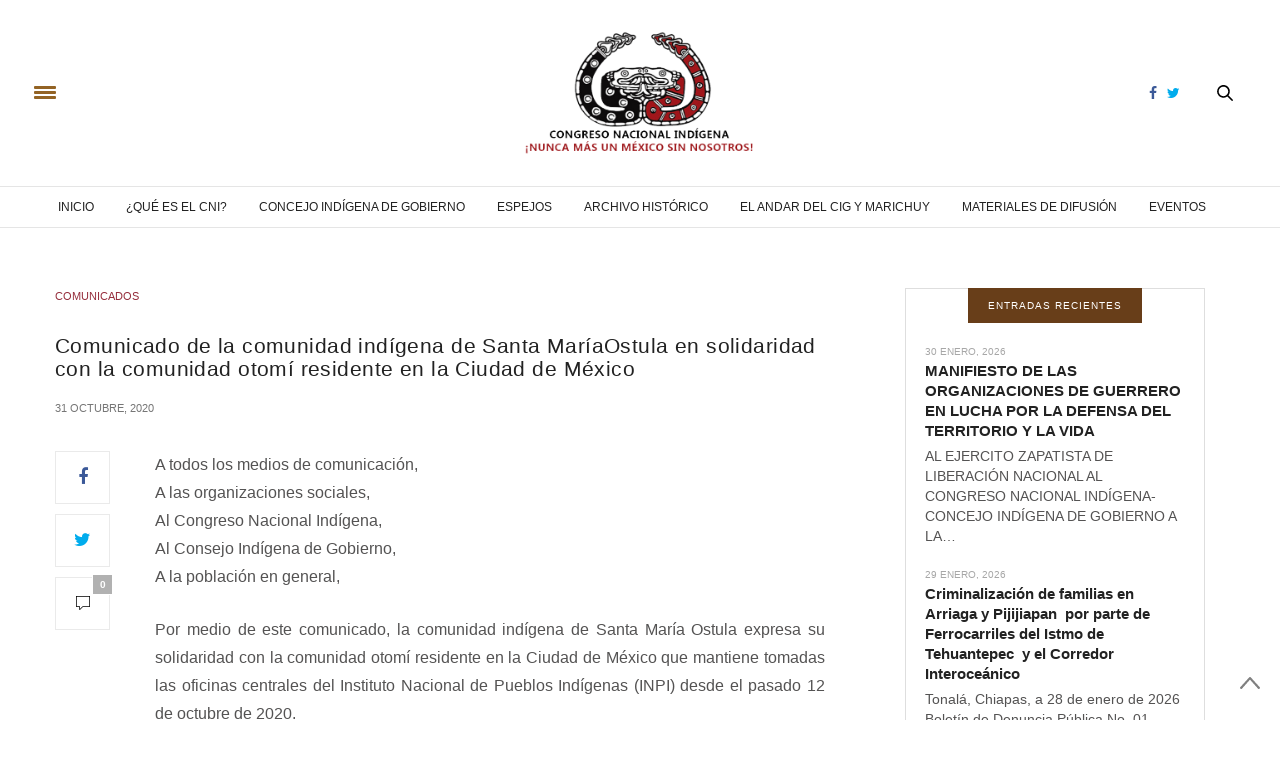

--- FILE ---
content_type: text/html; charset=UTF-8
request_url: https://www.congresonacionalindigena.org/2020/10/31/comunicado-de-la-comunidad-indigena-de-santa-mariaostula-en-solidaridad-con-la-comunidad-otomi-residente-en-la-ciudad-de-mexico/
body_size: 16800
content:
<!doctype html>
<html lang="es">
<head>
	<meta charset="UTF-8">
	<meta name="viewport" content="width=device-width, initial-scale=1, maximum-scale=1, user-scalable=1">
	<link rel="profile" href="http://gmpg.org/xfn/11">
	<link rel="pingback" href="https://www.congresonacionalindigena.org/xmlrpc.php">
	<link rel="icon" href="https://www.congresonacionalindigena.org/wp-content/uploads/2017/01/cropped-fav_icon-32x32.png" sizes="32x32" />
<link rel="icon" href="https://www.congresonacionalindigena.org/wp-content/uploads/2017/01/cropped-fav_icon-192x192.png" sizes="192x192" />
<link rel="apple-touch-icon" href="https://www.congresonacionalindigena.org/wp-content/uploads/2017/01/cropped-fav_icon-180x180.png" />
<meta name="msapplication-TileImage" content="https://www.congresonacionalindigena.org/wp-content/uploads/2017/01/cropped-fav_icon-270x270.png" />
				<meta property="og:title" content="Comunicado de la comunidad indígena de Santa MaríaOstula en solidaridad con la comunidad otomí residente en la Ciudad de México" />
			<meta property="og:description" content="<p>A todos los medios de comunicación, A las organizaciones sociales, Al Congreso Nacional Indígena, Al Consejo Indígena de Gobierno, A la población en general, Por medio de este comunicado, la comunidad indígena de Santa María Ostula expresa su solidaridad con la comunidad otomí residente en la Ciudad de México que mantiene tomadas las oficinas centrales&hellip;</p>
" />
						<meta property="og:image" content="https://www.congresonacionalindigena.org/wp-content/uploads/2020/10/IMG-20201030-WA0004-200x200.jpg" />
						<meta property="og:url" content="https://www.congresonacionalindigena.org/2020/10/31/comunicado-de-la-comunidad-indigena-de-santa-mariaostula-en-solidaridad-con-la-comunidad-otomi-residente-en-la-ciudad-de-mexico/" />
				<meta http-equiv="x-dns-prefetch-control" content="on">
	<link rel="dns-prefetch" href="//fonts.googleapis.com" />
	<link rel="dns-prefetch" href="//fonts.gstatic.com" />
	<link rel="dns-prefetch" href="//0.gravatar.com/" />
	<link rel="dns-prefetch" href="//2.gravatar.com/" />
	<link rel="dns-prefetch" href="//1.gravatar.com/" /><meta name='robots' content='index, follow, max-image-preview:large, max-snippet:-1, max-video-preview:-1' />
	<style>img:is([sizes="auto" i], [sizes^="auto," i]) { contain-intrinsic-size: 3000px 1500px }</style>
	<!-- Speed of this site is optimised by WP Performance Score Booster plugin v2.2.1 - https://dipakgajjar.com/wp-performance-score-booster/ -->

	<!-- This site is optimized with the Yoast SEO plugin v26.4 - https://yoast.com/wordpress/plugins/seo/ -->
	<title>Comunicado de la comunidad indígena de Santa MaríaOstula en solidaridad con la comunidad otomí residente en la Ciudad de México - Congreso Nacional Indígena</title>
	<link rel="canonical" href="http://www.congresonacionalindigena.org/2020/10/31/comunicado-de-la-comunidad-indigena-de-santa-mariaostula-en-solidaridad-con-la-comunidad-otomi-residente-en-la-ciudad-de-mexico/" />
	<meta property="og:locale" content="es_ES" />
	<meta property="og:type" content="article" />
	<meta property="og:title" content="Comunicado de la comunidad indígena de Santa MaríaOstula en solidaridad con la comunidad otomí residente en la Ciudad de México - Congreso Nacional Indígena" />
	<meta property="og:description" content="A todos los medios de comunicación, A las organizaciones sociales, Al Congreso Nacional Indígena, Al Consejo Indígena de Gobierno, A la población en general, Por medio de este comunicado, la comunidad indígena de Santa María Ostula expresa su solidaridad con la comunidad otomí residente en la Ciudad de México que mantiene tomadas las oficinas centrales&hellip;" />
	<meta property="og:url" content="http://www.congresonacionalindigena.org/2020/10/31/comunicado-de-la-comunidad-indigena-de-santa-mariaostula-en-solidaridad-con-la-comunidad-otomi-residente-en-la-ciudad-de-mexico/" />
	<meta property="og:site_name" content="Congreso Nacional Indígena" />
	<meta property="article:publisher" content="https://www.facebook.com/Congresonacionalindigenamexico" />
	<meta property="article:published_time" content="2020-11-01T01:51:23+00:00" />
	<meta property="og:image" content="http://www.congresonacionalindigena.org/wp-content/uploads/2020/10/IMG-20201030-WA0004.jpg" />
	<meta property="og:image:width" content="864" />
	<meta property="og:image:height" content="1152" />
	<meta property="og:image:type" content="image/jpeg" />
	<meta name="author" content="Admin" />
	<meta name="twitter:card" content="summary_large_image" />
	<meta name="twitter:creator" content="@CNI_Mexico" />
	<meta name="twitter:site" content="@CNI_Mexico" />
	<meta name="twitter:label1" content="Escrito por" />
	<meta name="twitter:data1" content="Admin" />
	<meta name="twitter:label2" content="Tiempo de lectura" />
	<meta name="twitter:data2" content="1 minuto" />
	<script type="application/ld+json" class="yoast-schema-graph">{"@context":"https://schema.org","@graph":[{"@type":"WebPage","@id":"http://www.congresonacionalindigena.org/2020/10/31/comunicado-de-la-comunidad-indigena-de-santa-mariaostula-en-solidaridad-con-la-comunidad-otomi-residente-en-la-ciudad-de-mexico/","url":"http://www.congresonacionalindigena.org/2020/10/31/comunicado-de-la-comunidad-indigena-de-santa-mariaostula-en-solidaridad-con-la-comunidad-otomi-residente-en-la-ciudad-de-mexico/","name":"Comunicado de la comunidad indígena de Santa MaríaOstula en solidaridad con la comunidad otomí residente en la Ciudad de México - Congreso Nacional Indígena","isPartOf":{"@id":"https://www.congresonacionalindigena.org/#website"},"primaryImageOfPage":{"@id":"http://www.congresonacionalindigena.org/2020/10/31/comunicado-de-la-comunidad-indigena-de-santa-mariaostula-en-solidaridad-con-la-comunidad-otomi-residente-en-la-ciudad-de-mexico/#primaryimage"},"image":{"@id":"http://www.congresonacionalindigena.org/2020/10/31/comunicado-de-la-comunidad-indigena-de-santa-mariaostula-en-solidaridad-con-la-comunidad-otomi-residente-en-la-ciudad-de-mexico/#primaryimage"},"thumbnailUrl":"https://www.congresonacionalindigena.org/wp-content/uploads/2020/10/IMG-20201030-WA0004.jpg","datePublished":"2020-11-01T01:51:23+00:00","author":{"@id":"https://www.congresonacionalindigena.org/#/schema/person/f61a53796d0f2a56e74307c0ffddb910"},"breadcrumb":{"@id":"http://www.congresonacionalindigena.org/2020/10/31/comunicado-de-la-comunidad-indigena-de-santa-mariaostula-en-solidaridad-con-la-comunidad-otomi-residente-en-la-ciudad-de-mexico/#breadcrumb"},"inLanguage":"es","potentialAction":[{"@type":"ReadAction","target":["http://www.congresonacionalindigena.org/2020/10/31/comunicado-de-la-comunidad-indigena-de-santa-mariaostula-en-solidaridad-con-la-comunidad-otomi-residente-en-la-ciudad-de-mexico/"]}]},{"@type":"ImageObject","inLanguage":"es","@id":"http://www.congresonacionalindigena.org/2020/10/31/comunicado-de-la-comunidad-indigena-de-santa-mariaostula-en-solidaridad-con-la-comunidad-otomi-residente-en-la-ciudad-de-mexico/#primaryimage","url":"https://www.congresonacionalindigena.org/wp-content/uploads/2020/10/IMG-20201030-WA0004.jpg","contentUrl":"https://www.congresonacionalindigena.org/wp-content/uploads/2020/10/IMG-20201030-WA0004.jpg","width":864,"height":1152},{"@type":"BreadcrumbList","@id":"http://www.congresonacionalindigena.org/2020/10/31/comunicado-de-la-comunidad-indigena-de-santa-mariaostula-en-solidaridad-con-la-comunidad-otomi-residente-en-la-ciudad-de-mexico/#breadcrumb","itemListElement":[{"@type":"ListItem","position":1,"name":"Portada","item":"https://www.congresonacionalindigena.org/"},{"@type":"ListItem","position":2,"name":"Blog","item":"https://www.congresonacionalindigena.org/blog/"},{"@type":"ListItem","position":3,"name":"Comunicado de la comunidad indígena de Santa MaríaOstula en solidaridad con la comunidad otomí residente en la Ciudad de México"}]},{"@type":"WebSite","@id":"https://www.congresonacionalindigena.org/#website","url":"https://www.congresonacionalindigena.org/","name":"Congreso Nacional Indígena","description":"Sitio oficial del Congreso Nacional Indígena","potentialAction":[{"@type":"SearchAction","target":{"@type":"EntryPoint","urlTemplate":"https://www.congresonacionalindigena.org/?s={search_term_string}"},"query-input":{"@type":"PropertyValueSpecification","valueRequired":true,"valueName":"search_term_string"}}],"inLanguage":"es"},{"@type":"Person","@id":"https://www.congresonacionalindigena.org/#/schema/person/f61a53796d0f2a56e74307c0ffddb910","name":"Admin","image":{"@type":"ImageObject","inLanguage":"es","@id":"https://www.congresonacionalindigena.org/#/schema/person/image/","url":"https://secure.gravatar.com/avatar/7e2b6f36c6772b83dda04c747fc4389a4da189fcf1af540473523227a983e95d?s=96&d=mm&r=g","contentUrl":"https://secure.gravatar.com/avatar/7e2b6f36c6772b83dda04c747fc4389a4da189fcf1af540473523227a983e95d?s=96&d=mm&r=g","caption":"Admin"},"url":"https://www.congresonacionalindigena.org/author/admin/"}]}</script>
	<!-- / Yoast SEO plugin. -->


<link rel='dns-prefetch' href='//stats.wp.com' />
<link rel='dns-prefetch' href='//maxcdn.bootstrapcdn.com' />
<link rel='dns-prefetch' href='//v0.wordpress.com' />
<link rel="alternate" type="application/rss+xml" title="Congreso Nacional Indígena &raquo; Feed" href="https://www.congresonacionalindigena.org/feed/" />
<script type="text/javascript">
/* <![CDATA[ */
window._wpemojiSettings = {"baseUrl":"https:\/\/s.w.org\/images\/core\/emoji\/16.0.1\/72x72\/","ext":".png","svgUrl":"https:\/\/s.w.org\/images\/core\/emoji\/16.0.1\/svg\/","svgExt":".svg","source":{"concatemoji":"https:\/\/www.congresonacionalindigena.org\/wp-includes\/js\/wp-emoji-release.min.js"}};
/*! This file is auto-generated */
!function(s,n){var o,i,e;function c(e){try{var t={supportTests:e,timestamp:(new Date).valueOf()};sessionStorage.setItem(o,JSON.stringify(t))}catch(e){}}function p(e,t,n){e.clearRect(0,0,e.canvas.width,e.canvas.height),e.fillText(t,0,0);var t=new Uint32Array(e.getImageData(0,0,e.canvas.width,e.canvas.height).data),a=(e.clearRect(0,0,e.canvas.width,e.canvas.height),e.fillText(n,0,0),new Uint32Array(e.getImageData(0,0,e.canvas.width,e.canvas.height).data));return t.every(function(e,t){return e===a[t]})}function u(e,t){e.clearRect(0,0,e.canvas.width,e.canvas.height),e.fillText(t,0,0);for(var n=e.getImageData(16,16,1,1),a=0;a<n.data.length;a++)if(0!==n.data[a])return!1;return!0}function f(e,t,n,a){switch(t){case"flag":return n(e,"\ud83c\udff3\ufe0f\u200d\u26a7\ufe0f","\ud83c\udff3\ufe0f\u200b\u26a7\ufe0f")?!1:!n(e,"\ud83c\udde8\ud83c\uddf6","\ud83c\udde8\u200b\ud83c\uddf6")&&!n(e,"\ud83c\udff4\udb40\udc67\udb40\udc62\udb40\udc65\udb40\udc6e\udb40\udc67\udb40\udc7f","\ud83c\udff4\u200b\udb40\udc67\u200b\udb40\udc62\u200b\udb40\udc65\u200b\udb40\udc6e\u200b\udb40\udc67\u200b\udb40\udc7f");case"emoji":return!a(e,"\ud83e\udedf")}return!1}function g(e,t,n,a){var r="undefined"!=typeof WorkerGlobalScope&&self instanceof WorkerGlobalScope?new OffscreenCanvas(300,150):s.createElement("canvas"),o=r.getContext("2d",{willReadFrequently:!0}),i=(o.textBaseline="top",o.font="600 32px Arial",{});return e.forEach(function(e){i[e]=t(o,e,n,a)}),i}function t(e){var t=s.createElement("script");t.src=e,t.defer=!0,s.head.appendChild(t)}"undefined"!=typeof Promise&&(o="wpEmojiSettingsSupports",i=["flag","emoji"],n.supports={everything:!0,everythingExceptFlag:!0},e=new Promise(function(e){s.addEventListener("DOMContentLoaded",e,{once:!0})}),new Promise(function(t){var n=function(){try{var e=JSON.parse(sessionStorage.getItem(o));if("object"==typeof e&&"number"==typeof e.timestamp&&(new Date).valueOf()<e.timestamp+604800&&"object"==typeof e.supportTests)return e.supportTests}catch(e){}return null}();if(!n){if("undefined"!=typeof Worker&&"undefined"!=typeof OffscreenCanvas&&"undefined"!=typeof URL&&URL.createObjectURL&&"undefined"!=typeof Blob)try{var e="postMessage("+g.toString()+"("+[JSON.stringify(i),f.toString(),p.toString(),u.toString()].join(",")+"));",a=new Blob([e],{type:"text/javascript"}),r=new Worker(URL.createObjectURL(a),{name:"wpTestEmojiSupports"});return void(r.onmessage=function(e){c(n=e.data),r.terminate(),t(n)})}catch(e){}c(n=g(i,f,p,u))}t(n)}).then(function(e){for(var t in e)n.supports[t]=e[t],n.supports.everything=n.supports.everything&&n.supports[t],"flag"!==t&&(n.supports.everythingExceptFlag=n.supports.everythingExceptFlag&&n.supports[t]);n.supports.everythingExceptFlag=n.supports.everythingExceptFlag&&!n.supports.flag,n.DOMReady=!1,n.readyCallback=function(){n.DOMReady=!0}}).then(function(){return e}).then(function(){var e;n.supports.everything||(n.readyCallback(),(e=n.source||{}).concatemoji?t(e.concatemoji):e.wpemoji&&e.twemoji&&(t(e.twemoji),t(e.wpemoji)))}))}((window,document),window._wpemojiSettings);
/* ]]> */
</script>
<style id='wp-emoji-styles-inline-css' type='text/css'>

	img.wp-smiley, img.emoji {
		display: inline !important;
		border: none !important;
		box-shadow: none !important;
		height: 1em !important;
		width: 1em !important;
		margin: 0 0.07em !important;
		vertical-align: -0.1em !important;
		background: none !important;
		padding: 0 !important;
	}
</style>
<link rel='stylesheet' id='wp-block-library-css' href='https://www.congresonacionalindigena.org/wp-includes/css/dist/block-library/style.min.css' type='text/css' media='all' />
<style id='classic-theme-styles-inline-css' type='text/css'>
/*! This file is auto-generated */
.wp-block-button__link{color:#fff;background-color:#32373c;border-radius:9999px;box-shadow:none;text-decoration:none;padding:calc(.667em + 2px) calc(1.333em + 2px);font-size:1.125em}.wp-block-file__button{background:#32373c;color:#fff;text-decoration:none}
</style>
<style id='pdfemb-pdf-embedder-viewer-style-inline-css' type='text/css'>
.wp-block-pdfemb-pdf-embedder-viewer{max-width:none}

</style>
<link rel='stylesheet' id='mediaelement-css' href='https://www.congresonacionalindigena.org/wp-includes/js/mediaelement/mediaelementplayer-legacy.min.css' type='text/css' media='all' />
<link rel='stylesheet' id='wp-mediaelement-css' href='https://www.congresonacionalindigena.org/wp-includes/js/mediaelement/wp-mediaelement.min.css' type='text/css' media='all' />
<style id='jetpack-sharing-buttons-style-inline-css' type='text/css'>
.jetpack-sharing-buttons__services-list{display:flex;flex-direction:row;flex-wrap:wrap;gap:0;list-style-type:none;margin:5px;padding:0}.jetpack-sharing-buttons__services-list.has-small-icon-size{font-size:12px}.jetpack-sharing-buttons__services-list.has-normal-icon-size{font-size:16px}.jetpack-sharing-buttons__services-list.has-large-icon-size{font-size:24px}.jetpack-sharing-buttons__services-list.has-huge-icon-size{font-size:36px}@media print{.jetpack-sharing-buttons__services-list{display:none!important}}.editor-styles-wrapper .wp-block-jetpack-sharing-buttons{gap:0;padding-inline-start:0}ul.jetpack-sharing-buttons__services-list.has-background{padding:1.25em 2.375em}
</style>
<style id='global-styles-inline-css' type='text/css'>
:root{--wp--preset--aspect-ratio--square: 1;--wp--preset--aspect-ratio--4-3: 4/3;--wp--preset--aspect-ratio--3-4: 3/4;--wp--preset--aspect-ratio--3-2: 3/2;--wp--preset--aspect-ratio--2-3: 2/3;--wp--preset--aspect-ratio--16-9: 16/9;--wp--preset--aspect-ratio--9-16: 9/16;--wp--preset--color--black: #000000;--wp--preset--color--cyan-bluish-gray: #abb8c3;--wp--preset--color--white: #ffffff;--wp--preset--color--pale-pink: #f78da7;--wp--preset--color--vivid-red: #cf2e2e;--wp--preset--color--luminous-vivid-orange: #ff6900;--wp--preset--color--luminous-vivid-amber: #fcb900;--wp--preset--color--light-green-cyan: #7bdcb5;--wp--preset--color--vivid-green-cyan: #00d084;--wp--preset--color--pale-cyan-blue: #8ed1fc;--wp--preset--color--vivid-cyan-blue: #0693e3;--wp--preset--color--vivid-purple: #9b51e0;--wp--preset--gradient--vivid-cyan-blue-to-vivid-purple: linear-gradient(135deg,rgba(6,147,227,1) 0%,rgb(155,81,224) 100%);--wp--preset--gradient--light-green-cyan-to-vivid-green-cyan: linear-gradient(135deg,rgb(122,220,180) 0%,rgb(0,208,130) 100%);--wp--preset--gradient--luminous-vivid-amber-to-luminous-vivid-orange: linear-gradient(135deg,rgba(252,185,0,1) 0%,rgba(255,105,0,1) 100%);--wp--preset--gradient--luminous-vivid-orange-to-vivid-red: linear-gradient(135deg,rgba(255,105,0,1) 0%,rgb(207,46,46) 100%);--wp--preset--gradient--very-light-gray-to-cyan-bluish-gray: linear-gradient(135deg,rgb(238,238,238) 0%,rgb(169,184,195) 100%);--wp--preset--gradient--cool-to-warm-spectrum: linear-gradient(135deg,rgb(74,234,220) 0%,rgb(151,120,209) 20%,rgb(207,42,186) 40%,rgb(238,44,130) 60%,rgb(251,105,98) 80%,rgb(254,248,76) 100%);--wp--preset--gradient--blush-light-purple: linear-gradient(135deg,rgb(255,206,236) 0%,rgb(152,150,240) 100%);--wp--preset--gradient--blush-bordeaux: linear-gradient(135deg,rgb(254,205,165) 0%,rgb(254,45,45) 50%,rgb(107,0,62) 100%);--wp--preset--gradient--luminous-dusk: linear-gradient(135deg,rgb(255,203,112) 0%,rgb(199,81,192) 50%,rgb(65,88,208) 100%);--wp--preset--gradient--pale-ocean: linear-gradient(135deg,rgb(255,245,203) 0%,rgb(182,227,212) 50%,rgb(51,167,181) 100%);--wp--preset--gradient--electric-grass: linear-gradient(135deg,rgb(202,248,128) 0%,rgb(113,206,126) 100%);--wp--preset--gradient--midnight: linear-gradient(135deg,rgb(2,3,129) 0%,rgb(40,116,252) 100%);--wp--preset--font-size--small: 13px;--wp--preset--font-size--medium: 20px;--wp--preset--font-size--large: 36px;--wp--preset--font-size--x-large: 42px;--wp--preset--spacing--20: 0.44rem;--wp--preset--spacing--30: 0.67rem;--wp--preset--spacing--40: 1rem;--wp--preset--spacing--50: 1.5rem;--wp--preset--spacing--60: 2.25rem;--wp--preset--spacing--70: 3.38rem;--wp--preset--spacing--80: 5.06rem;--wp--preset--shadow--natural: 6px 6px 9px rgba(0, 0, 0, 0.2);--wp--preset--shadow--deep: 12px 12px 50px rgba(0, 0, 0, 0.4);--wp--preset--shadow--sharp: 6px 6px 0px rgba(0, 0, 0, 0.2);--wp--preset--shadow--outlined: 6px 6px 0px -3px rgba(255, 255, 255, 1), 6px 6px rgba(0, 0, 0, 1);--wp--preset--shadow--crisp: 6px 6px 0px rgba(0, 0, 0, 1);}:where(.is-layout-flex){gap: 0.5em;}:where(.is-layout-grid){gap: 0.5em;}body .is-layout-flex{display: flex;}.is-layout-flex{flex-wrap: wrap;align-items: center;}.is-layout-flex > :is(*, div){margin: 0;}body .is-layout-grid{display: grid;}.is-layout-grid > :is(*, div){margin: 0;}:where(.wp-block-columns.is-layout-flex){gap: 2em;}:where(.wp-block-columns.is-layout-grid){gap: 2em;}:where(.wp-block-post-template.is-layout-flex){gap: 1.25em;}:where(.wp-block-post-template.is-layout-grid){gap: 1.25em;}.has-black-color{color: var(--wp--preset--color--black) !important;}.has-cyan-bluish-gray-color{color: var(--wp--preset--color--cyan-bluish-gray) !important;}.has-white-color{color: var(--wp--preset--color--white) !important;}.has-pale-pink-color{color: var(--wp--preset--color--pale-pink) !important;}.has-vivid-red-color{color: var(--wp--preset--color--vivid-red) !important;}.has-luminous-vivid-orange-color{color: var(--wp--preset--color--luminous-vivid-orange) !important;}.has-luminous-vivid-amber-color{color: var(--wp--preset--color--luminous-vivid-amber) !important;}.has-light-green-cyan-color{color: var(--wp--preset--color--light-green-cyan) !important;}.has-vivid-green-cyan-color{color: var(--wp--preset--color--vivid-green-cyan) !important;}.has-pale-cyan-blue-color{color: var(--wp--preset--color--pale-cyan-blue) !important;}.has-vivid-cyan-blue-color{color: var(--wp--preset--color--vivid-cyan-blue) !important;}.has-vivid-purple-color{color: var(--wp--preset--color--vivid-purple) !important;}.has-black-background-color{background-color: var(--wp--preset--color--black) !important;}.has-cyan-bluish-gray-background-color{background-color: var(--wp--preset--color--cyan-bluish-gray) !important;}.has-white-background-color{background-color: var(--wp--preset--color--white) !important;}.has-pale-pink-background-color{background-color: var(--wp--preset--color--pale-pink) !important;}.has-vivid-red-background-color{background-color: var(--wp--preset--color--vivid-red) !important;}.has-luminous-vivid-orange-background-color{background-color: var(--wp--preset--color--luminous-vivid-orange) !important;}.has-luminous-vivid-amber-background-color{background-color: var(--wp--preset--color--luminous-vivid-amber) !important;}.has-light-green-cyan-background-color{background-color: var(--wp--preset--color--light-green-cyan) !important;}.has-vivid-green-cyan-background-color{background-color: var(--wp--preset--color--vivid-green-cyan) !important;}.has-pale-cyan-blue-background-color{background-color: var(--wp--preset--color--pale-cyan-blue) !important;}.has-vivid-cyan-blue-background-color{background-color: var(--wp--preset--color--vivid-cyan-blue) !important;}.has-vivid-purple-background-color{background-color: var(--wp--preset--color--vivid-purple) !important;}.has-black-border-color{border-color: var(--wp--preset--color--black) !important;}.has-cyan-bluish-gray-border-color{border-color: var(--wp--preset--color--cyan-bluish-gray) !important;}.has-white-border-color{border-color: var(--wp--preset--color--white) !important;}.has-pale-pink-border-color{border-color: var(--wp--preset--color--pale-pink) !important;}.has-vivid-red-border-color{border-color: var(--wp--preset--color--vivid-red) !important;}.has-luminous-vivid-orange-border-color{border-color: var(--wp--preset--color--luminous-vivid-orange) !important;}.has-luminous-vivid-amber-border-color{border-color: var(--wp--preset--color--luminous-vivid-amber) !important;}.has-light-green-cyan-border-color{border-color: var(--wp--preset--color--light-green-cyan) !important;}.has-vivid-green-cyan-border-color{border-color: var(--wp--preset--color--vivid-green-cyan) !important;}.has-pale-cyan-blue-border-color{border-color: var(--wp--preset--color--pale-cyan-blue) !important;}.has-vivid-cyan-blue-border-color{border-color: var(--wp--preset--color--vivid-cyan-blue) !important;}.has-vivid-purple-border-color{border-color: var(--wp--preset--color--vivid-purple) !important;}.has-vivid-cyan-blue-to-vivid-purple-gradient-background{background: var(--wp--preset--gradient--vivid-cyan-blue-to-vivid-purple) !important;}.has-light-green-cyan-to-vivid-green-cyan-gradient-background{background: var(--wp--preset--gradient--light-green-cyan-to-vivid-green-cyan) !important;}.has-luminous-vivid-amber-to-luminous-vivid-orange-gradient-background{background: var(--wp--preset--gradient--luminous-vivid-amber-to-luminous-vivid-orange) !important;}.has-luminous-vivid-orange-to-vivid-red-gradient-background{background: var(--wp--preset--gradient--luminous-vivid-orange-to-vivid-red) !important;}.has-very-light-gray-to-cyan-bluish-gray-gradient-background{background: var(--wp--preset--gradient--very-light-gray-to-cyan-bluish-gray) !important;}.has-cool-to-warm-spectrum-gradient-background{background: var(--wp--preset--gradient--cool-to-warm-spectrum) !important;}.has-blush-light-purple-gradient-background{background: var(--wp--preset--gradient--blush-light-purple) !important;}.has-blush-bordeaux-gradient-background{background: var(--wp--preset--gradient--blush-bordeaux) !important;}.has-luminous-dusk-gradient-background{background: var(--wp--preset--gradient--luminous-dusk) !important;}.has-pale-ocean-gradient-background{background: var(--wp--preset--gradient--pale-ocean) !important;}.has-electric-grass-gradient-background{background: var(--wp--preset--gradient--electric-grass) !important;}.has-midnight-gradient-background{background: var(--wp--preset--gradient--midnight) !important;}.has-small-font-size{font-size: var(--wp--preset--font-size--small) !important;}.has-medium-font-size{font-size: var(--wp--preset--font-size--medium) !important;}.has-large-font-size{font-size: var(--wp--preset--font-size--large) !important;}.has-x-large-font-size{font-size: var(--wp--preset--font-size--x-large) !important;}
:where(.wp-block-post-template.is-layout-flex){gap: 1.25em;}:where(.wp-block-post-template.is-layout-grid){gap: 1.25em;}
:where(.wp-block-columns.is-layout-flex){gap: 2em;}:where(.wp-block-columns.is-layout-grid){gap: 2em;}
:root :where(.wp-block-pullquote){font-size: 1.5em;line-height: 1.6;}
</style>
<link rel='stylesheet' id='thb-fa-css' href='https://maxcdn.bootstrapcdn.com/font-awesome/4.6.3/css/font-awesome.min.css' type='text/css' media='all' />
<link rel='stylesheet' id='thb-app-css' href='https://www.congresonacionalindigena.org/wp-content/themes/thevoux-wp/assets/css/app.css' type='text/css' media='all' />
<style id='thb-app-inline-css' type='text/css'>
body { color:;font-family:'Arial';}@media only screen and (max-width:40.063em) {.header .logo .logoimg {max-height:;}}@media only screen and (min-width:40.063em) {.header .logo .logoimg {max-height:126px;}}h1, h2, h3, h4, h5, h6, .mont, .post .post-author:not(.style2) em, .wpcf7-response-output, label, .select-wrapper select, .wp-caption .wp-caption-text, .smalltitle, .toggle .title, q, blockquote p, cite, table tr th, table tr td, #footer.style3 .menu, #footer.style2 .menu, .product-title, .social_bar {font-family:'Arial';}a, .full-menu-container .full-menu > li.active > a, .full-menu-container .full-menu > li.sfHover > a, .full-menu-container .full-menu > li > a:hover, .full-menu-container .full-menu > li > a:hover, .full-menu-container .full-menu > li.menu-item-has-children.menu-item-mega-parent .thb_mega_menu_holder .thb_mega_menu li.active a, .full-menu-container .full-menu > li.menu-item-has-children.menu-item-mega-parent .thb_mega_menu_holder .thb_mega_menu li.active a .fa, .post .article-tags a, .post .post-title a:hover, #archive-title h1 span, .widget > strong, .widget.widget_recent_entries ul li .url, .widget.widget_recent_comments ul li .url, .widget.widget_sharedimages .post-links.just-shares, .slick.dark-pagination .slick-dots li.slick-active button, .slick-nav:hover, .thb-mobile-menu li a.active, .post .post-content .wpb_accordion .wpb_accordion_section .wpb_accordion_header.ui-accordion-header-active a, .tabs .active a, .tabs .active a:hover, .tabs dd a:hover, .tabs li a:hover, .toggle .title.wpb_toggle_title_active, .toggle .title.wpb_toggle_title_active:hover, q, blockquote p, cite, .notification-box a, .thb-selectionSharer a.email:hover,.cart_totals table tr.order-total td, .payment_methods li .about_paypal, .terms label a, .thb-mobile-menu-secondary li a:hover, .price .amount, .price.single-price ins .amount,.product .product-information .product_meta>span a, .product .product-information .product_meta>span .sku, .woocommerce-tabs .tabs dd.active a {color:#936324;}.slick.dark-pagination .slick-dots li.slick-active button,.custom_check + .custom_label:hover:before,.post .post-content .atvImg:hover .image_link {border-color:#936324;}.post .post-gallery.has-gallery:after,.widget.style5>strong span {background-color:#936324;}.widget.style5>strong span:after {border-left-color:#936324;}.widget.style5>strong span:before {border-right-color:#845920;}blockquote:before,blockquote:after {background:rgba(147,99,36, 0.2);}@media only screen and (max-width:40.063em) {.post.featured-style4 .featured-title {background:#936324;}}.header.fixed .header_top .progress, .post .post-gallery .gallery-link, .post.featured-style4:hover .featured-title, .slick.dark-pagination .slick-dots li.slick-active button, [class^="tag-link"]:hover, .post-gallery-content .row .columns .arrow:hover,.mobile-toggle span, .btn, .btn:focus, .button, input[type=submit], .btn.black:hover, .btn:focus.black:hover, .button.black:hover, input[type=submit].black:hover, .post .post-content .vc_toggle.vc_toggle_active .vc_toggle_title .vc_toggle_icon:after, .highlight.accent, .header .social-holder .quick_cart .cart_count, .custom_check + .custom_label:after, #archive-title, .video_playlist .video_play.video-active, .widget .count-image .count, .category_container.style3:before {background:#936324;}.header .social-holder .social_header:hover .social_icon,.post .post-content .atvImg .title svg, .post .post-content .atvImg .arrow svg {fill:#936324;}.full-menu-container .full-menu > li > a:hover { color:#dd0f0f; }.full-menu-container .full-menu > li > a:active { color:#7e8743; }.mobile-toggle span,.light-title .mobile-toggle span {background:#936324;}.widget > strong {color:#ffffff;}#footer {background-color:#efe9e1 !important;}.widget.style1 > strong span {background:#683e19;}.full-menu-container .full-menu > li > a,#footer.style3 .menu, #footer.style2 .menu {font-family:'Arial';font-style:normal;font-weight:500;font-size:12px;text-transform:uppercase !important;}.full-menu-container .full-menu > li .sub-menu a {font-family:'Arial';font-weight:bold;}.post .post-title h1 {font-style:normal;font-variant:normal;font-weight:normal;font-size:21px;letter-spacing:0.02em !important;}.widget > strong {font-family:'Arial';font-weight:bold;}.post-meta.style1 a.cat-archivo-historico { color:#ce892f; }.post-meta.style2 a.cat-archivo-historico { background-color:#ce892f; }.post .post-content .category_title.catstyle-style110 h2 a:hover { color:#ce892f; }.post-meta.style1 a.cat-campana-contra-la-militarizacion-en-territorio-zapatista { color:; }.post-meta.style2 a.cat-campana-contra-la-militarizacion-en-territorio-zapatista { background-color:; }.post .post-content .category_title.catstyle-style202 h2 a:hover { color:; }.post-meta.style1 a.cat-comunicados { color:#962e3c; }.post-meta.style2 a.cat-comunicados { background-color:#962e3c; }.post .post-content .category_title.catstyle-style1 h2 a:hover { color:#962e3c; }.post-meta.style1 a.cat-contacto { color:; }.post-meta.style2 a.cat-contacto { background-color:; }.post .post-content .category_title.catstyle-style153 h2 a:hover { color:; }.post-meta.style1 a.cat-denuncias { color:#5e7518; }.post-meta.style2 a.cat-denuncias { background-color:#5e7518; }.post .post-content .category_title.catstyle-style78 h2 a:hover { color:#5e7518; }.post-meta.style1 a.cat-el-andar-del-cig-y-marichuy { color:#8224e3; }.post-meta.style2 a.cat-el-andar-del-cig-y-marichuy { background-color:#8224e3; }.post .post-content .category_title.catstyle-style199 h2 a:hover { color:#8224e3; }.post-meta.style1 a.cat-espejos { color:#1e73be; }.post-meta.style2 a.cat-espejos { background-color:#1e73be; }.post .post-content .category_title.catstyle-style71 h2 a:hover { color:#1e73be; }.post-meta.style1 a.cat-eventos { color:#047065; }.post-meta.style2 a.cat-eventos { background-color:#047065; }.post .post-content .category_title.catstyle-style147 h2 a:hover { color:#047065; }.post-meta.style1 a.cat-galerias { color:; }.post-meta.style2 a.cat-galerias { background-color:; }.post .post-content .category_title.catstyle-style203 h2 a:hover { color:; }.post-meta.style1 a.cat-materiales-de-difusion { color:#81d742; }.post-meta.style2 a.cat-materiales-de-difusion { background-color:#81d742; }.post .post-content .category_title.catstyle-style197 h2 a:hover { color:#81d742; }.post-meta.style1 a.cat-opinion { color:#ef6902; }.post-meta.style2 a.cat-opinion { background-color:#ef6902; }.post .post-content .category_title.catstyle-style159 h2 a:hover { color:#ef6902; }.post-meta.style1 a.cat-sin-categoria-en { color:; }.post-meta.style2 a.cat-sin-categoria-en { background-color:; }.post .post-content .category_title.catstyle-style163 h2 a:hover { color:; }.post-meta.style1 a.cat-traduccioncomunicado { color:#aa4985; }.post-meta.style2 a.cat-traduccioncomunicado { background-color:#aa4985; }.post .post-content .category_title.catstyle-style173 h2 a:hover { color:#aa4985; }.post-meta.style1 a.cat-uncategorized { color:; }.post-meta.style2 a.cat-uncategorized { background-color:; }.post .post-content .category_title.catstyle-style184 h2 a:hover { color:; }.post-meta.style1 a.cat-visita-tierras-zapatistas { color:; }.post-meta.style2 a.cat-visita-tierras-zapatistas { background-color:; }.post .post-content .category_title.catstyle-style198 h2 a:hover { color:; }@media only screen and (min-width:40.063em) {.content404 > .row {background-image:url('http://www.congresonacionalindigena.org/wp-content/uploads/2017/01/404.jpg');}}
</style>
<link rel='stylesheet' id='thb-style-css' href='https://www.congresonacionalindigena.org/wp-content/themes/thevoux-wp/style.css' type='text/css' media='all' />
<style id='jetpack_facebook_likebox-inline-css' type='text/css'>
.widget_facebook_likebox {
	overflow: hidden;
}

</style>
<link rel='stylesheet' id='jetpack-subscriptions-css' href='https://www.congresonacionalindigena.org/wp-content/plugins/jetpack/_inc/build/subscriptions/subscriptions.min.css' type='text/css' media='all' />
<script type="text/javascript" src="https://www.congresonacionalindigena.org/wp-includes/js/jquery/jquery.min.js" id="jquery-core-js"></script>
<script type="text/javascript" src="https://www.congresonacionalindigena.org/wp-includes/js/jquery/jquery-migrate.min.js" id="jquery-migrate-js"></script>
<link rel="https://api.w.org/" href="https://www.congresonacionalindigena.org/wp-json/" /><link rel="alternate" title="JSON" type="application/json" href="https://www.congresonacionalindigena.org/wp-json/wp/v2/posts/6424" /><link rel="EditURI" type="application/rsd+xml" title="RSD" href="https://www.congresonacionalindigena.org/xmlrpc.php?rsd" />
<meta name="generator" content="WordPress 6.8.3" />
<link rel='shortlink' href='https://wp.me/p8qHTQ-1FC' />
<link rel="alternate" title="oEmbed (JSON)" type="application/json+oembed" href="https://www.congresonacionalindigena.org/wp-json/oembed/1.0/embed?url=https%3A%2F%2Fwww.congresonacionalindigena.org%2F2020%2F10%2F31%2Fcomunicado-de-la-comunidad-indigena-de-santa-mariaostula-en-solidaridad-con-la-comunidad-otomi-residente-en-la-ciudad-de-mexico%2F" />
<link rel="alternate" title="oEmbed (XML)" type="text/xml+oembed" href="https://www.congresonacionalindigena.org/wp-json/oembed/1.0/embed?url=https%3A%2F%2Fwww.congresonacionalindigena.org%2F2020%2F10%2F31%2Fcomunicado-de-la-comunidad-indigena-de-santa-mariaostula-en-solidaridad-con-la-comunidad-otomi-residente-en-la-ciudad-de-mexico%2F&#038;format=xml" />
	<style>img#wpstats{display:none}</style>
		<style data-context="foundation-flickity-css">/*! Flickity v2.0.2
http://flickity.metafizzy.co
---------------------------------------------- */.flickity-enabled{position:relative}.flickity-enabled:focus{outline:0}.flickity-viewport{overflow:hidden;position:relative;height:100%}.flickity-slider{position:absolute;width:100%;height:100%}.flickity-enabled.is-draggable{-webkit-tap-highlight-color:transparent;tap-highlight-color:transparent;-webkit-user-select:none;-moz-user-select:none;-ms-user-select:none;user-select:none}.flickity-enabled.is-draggable .flickity-viewport{cursor:move;cursor:-webkit-grab;cursor:grab}.flickity-enabled.is-draggable .flickity-viewport.is-pointer-down{cursor:-webkit-grabbing;cursor:grabbing}.flickity-prev-next-button{position:absolute;top:50%;width:44px;height:44px;border:none;border-radius:50%;background:#fff;background:hsla(0,0%,100%,.75);cursor:pointer;-webkit-transform:translateY(-50%);transform:translateY(-50%)}.flickity-prev-next-button:hover{background:#fff}.flickity-prev-next-button:focus{outline:0;box-shadow:0 0 0 5px #09f}.flickity-prev-next-button:active{opacity:.6}.flickity-prev-next-button.previous{left:10px}.flickity-prev-next-button.next{right:10px}.flickity-rtl .flickity-prev-next-button.previous{left:auto;right:10px}.flickity-rtl .flickity-prev-next-button.next{right:auto;left:10px}.flickity-prev-next-button:disabled{opacity:.3;cursor:auto}.flickity-prev-next-button svg{position:absolute;left:20%;top:20%;width:60%;height:60%}.flickity-prev-next-button .arrow{fill:#333}.flickity-page-dots{position:absolute;width:100%;bottom:-25px;padding:0;margin:0;list-style:none;text-align:center;line-height:1}.flickity-rtl .flickity-page-dots{direction:rtl}.flickity-page-dots .dot{display:inline-block;width:10px;height:10px;margin:0 8px;background:#333;border-radius:50%;opacity:.25;cursor:pointer}.flickity-page-dots .dot.is-selected{opacity:1}</style><style data-context="foundation-slideout-css">.slideout-menu{position:fixed;left:0;top:0;bottom:0;right:auto;z-index:0;width:256px;overflow-y:auto;-webkit-overflow-scrolling:touch;display:none}.slideout-menu.pushit-right{left:auto;right:0}.slideout-panel{position:relative;z-index:1;will-change:transform}.slideout-open,.slideout-open .slideout-panel,.slideout-open body{overflow:hidden}.slideout-open .slideout-menu{display:block}.pushit{display:none}</style><meta name="generator" content="Powered by Visual Composer - drag and drop page builder for WordPress."/>
<!--[if lte IE 9]><link rel="stylesheet" type="text/css" href="https://www.congresonacionalindigena.org/wp-content/plugins/js_composer/assets/css/vc_lte_ie9.min.css" media="screen"><![endif]--><link rel="icon" href="https://www.congresonacionalindigena.org/wp-content/uploads/2017/01/cropped-fav_icon-32x32.png" sizes="32x32" />
<link rel="icon" href="https://www.congresonacionalindigena.org/wp-content/uploads/2017/01/cropped-fav_icon-192x192.png" sizes="192x192" />
<link rel="apple-touch-icon" href="https://www.congresonacionalindigena.org/wp-content/uploads/2017/01/cropped-fav_icon-180x180.png" />
<meta name="msapplication-TileImage" content="https://www.congresonacionalindigena.org/wp-content/uploads/2017/01/cropped-fav_icon-270x270.png" />
<style>.ios7.web-app-mode.has-fixed header{ background-color: rgba(3,122,221,.88);}</style><noscript><style type="text/css"> .wpb_animate_when_almost_visible { opacity: 1; }</style></noscript></head>
<body class="wp-singular post-template-default single single-post postid-6424 single-format-standard wp-theme-thevoux-wp social_black-off wpb-js-composer js-comp-ver-5.0.1 vc_non_responsive" data-themeurl="https://www.congresonacionalindigena.org/wp-content/themes/thevoux-wp">

<div id="wrapper">
	<!-- Start Mobile Menu -->
<nav id="mobile-menu">
	<div class="custom_scroll" id="menu-scroll">
		<div>
			<a href="#" class="close">×</a>
			<img src="http://www.congresonacionalindigena.org/wp-content/uploads/2017/01/logo-CNI-To.png" class="logoimg" alt="Congreso Nacional Indígena"/>
						  <ul id="menu-mobile-menu" class="thb-mobile-menu"><li id="menu-item-1310" class=" menu-item menu-item-type-post_type menu-item-object-page menu-item-home menu-item-1310"><a href="https://www.congresonacionalindigena.org/">Inicio</a></li>
<li id="menu-item-649" class=" menu-item menu-item-type-post_type menu-item-object-page menu-item-649"><a href="https://www.congresonacionalindigena.org/que-es-el-cni/">¿Qué es el CNI?</a></li>
<li id="menu-item-1307" class=" menu-item menu-item-type-post_type menu-item-object-page menu-item-1307"><a href="https://www.congresonacionalindigena.org/concejo-indigena-de-gobierno/">Concejo Indígena de Gobierno</a></li>
<li id="menu-item-1308" class=" menu-item menu-item-type-post_type menu-item-object-page menu-item-1308"><a href="https://www.congresonacionalindigena.org/espejos/">Espejos</a></li>
<li id="menu-item-1312" class=" menu-item menu-item-type-taxonomy menu-item-object-category menu-item-1312"><a href="https://www.congresonacionalindigena.org/category/archivo-historico/">Archivo Histórico</a></li>
<li id="menu-item-1311" class=" menu-item menu-item-type-taxonomy menu-item-object-category menu-item-1311"><a href="https://www.congresonacionalindigena.org/category/denuncias/">Denuncias</a></li>
<li id="menu-item-1313" class=" menu-item menu-item-type-taxonomy menu-item-object-category menu-item-1313"><a href="https://www.congresonacionalindigena.org/category/eventos/">Eventos</a></li>
</ul>									<div class="menu-footer">
							</div>
		</div>
	</div>
</nav>
<!-- End Mobile Menu -->	
	<!-- Start Content Container -->
	<section id="content-container">
		<!-- Start Content Click Capture -->
		<div class="click-capture"></div>
		<!-- End Content Click Capture -->
		
<!-- Start Header -->
<header class="header fixed">
	<div class="header_top cf">
		<div class="row full-width-row">
			<div class="small-3 medium-2 columns toggle-holder">
					<a href="#" class="mobile-toggle ">
						<div>
							<span></span><span></span><span></span>
						</div>
					</a>
			</div>
			<div class="small-6 medium-8 columns logo text-center active">
				<h6 id="page-title">Comunicado de la comunidad indígena de Santa MaríaOstula en solidaridad con la comunidad otomí residente en la Ciudad de México</h6>			</div>
			<div class="small-3 medium-2 columns text-right">
				<div class="social-holder">
							<a href="https://www.facebook.com/Congresonacionalindigenamexico" class="facebook icon-1x" target="_blank"><i class="fa fa-facebook"></i></a>
				<a href="https://twitter.com/CNI_Mexico" class="twitter icon-1x" target="_blank"><i class="fa fa-twitter"></i></a>
																 	<aside class="quick_search">
		<svg xmlns="http://www.w3.org/2000/svg" version="1.1" class="search_icon" x="0" y="0" width="16.2" height="16.2" viewBox="0 0 16.2 16.2" enable-background="new 0 0 16.209 16.204" xml:space="preserve"><path d="M15.9 14.7l-4.3-4.3c0.9-1.1 1.4-2.5 1.4-4 0-3.5-2.9-6.4-6.4-6.4S0.1 3 0.1 6.5c0 3.5 2.9 6.4 6.4 6.4 1.4 0 2.8-0.5 3.9-1.3l4.4 4.3c0.2 0.2 0.4 0.2 0.6 0.2 0.2 0 0.4-0.1 0.6-0.2C16.2 15.6 16.2 15.1 15.9 14.7zM1.7 6.5c0-2.6 2.2-4.8 4.8-4.8s4.8 2.1 4.8 4.8c0 2.6-2.2 4.8-4.8 4.8S1.7 9.1 1.7 6.5z"/></svg>		<!-- Start SearchForm -->
<form method="get" class="searchform" role="search" action="https://www.congresonacionalindigena.org/">
    <fieldset>
    	<input name="s" type="text" placeholder="Search" class="small-12">
    </fieldset>
</form>
<!-- End SearchForm -->	</aside>
									</div>
			</div>
		</div>
				<span class="progress"></span>
			</div>
	<div class="nav_holder show-for-large">
		<div class="row full-width-row no-padding">
			<div class="small-12 columns">
				<nav role="navigation" class="full-menu-container text-center ">
										  <ul id="menu-movil" class="full-menu nav"><li id="menu-item-3000" class="menu-item menu-item-type-post_type menu-item-object-page menu-item-home menu-item-3000"><a href="https://www.congresonacionalindigena.org/">Inicio</a></li>
<li id="menu-item-3460" class="menu-item menu-item-type-custom menu-item-object-custom menu-item-3460"><a href="http://www.congresonacionalindigena.org/que-es-el-cni-movil/">¿Qué es el CNI?</a></li>
<li id="menu-item-3489" class="menu-item menu-item-type-custom menu-item-object-custom menu-item-3489"><a href="http://www.congresonacionalindigena.org/cig-movil/">Concejo Indígena de Gobierno</a></li>
<li id="menu-item-3426" class="menu-item menu-item-type-taxonomy menu-item-object-category menu-item-3426"><a href="https://www.congresonacionalindigena.org/category/espejos/">Espejos</a></li>
<li id="menu-item-3009" class="menu-item menu-item-type-taxonomy menu-item-object-category menu-item-3009"><a href="https://www.congresonacionalindigena.org/category/archivo-historico/">Archivo Histórico</a></li>
<li id="menu-item-3010" class="menu-item menu-item-type-taxonomy menu-item-object-category menu-item-3010"><a href="https://www.congresonacionalindigena.org/category/el-andar-del-cig-y-marichuy/">El andar del CIG y Marichuy</a></li>
<li id="menu-item-3011" class="menu-item menu-item-type-taxonomy menu-item-object-category menu-item-3011"><a href="https://www.congresonacionalindigena.org/category/materiales-de-difusion/">Materiales de difusión</a></li>
<li id="menu-item-3008" class="menu-item menu-item-type-taxonomy menu-item-object-category menu-item-3008"><a href="https://www.congresonacionalindigena.org/category/eventos/">Eventos</a></li>
</ul>									</nav>
			</div>
		</div>
	</div>
</header>
<!-- End Header -->		<!-- Start Header -->
<div class="header_holder  ">
<header class="header style1 ">
	<div class="header_top cf">
		<div class="row full-width-row align-middle">
			<div class="small-3 large-4 columns toggle-holder">
				<a href="#" class="mobile-toggle ">
					<div>
						<span></span><span></span><span></span>
					</div>
				</a>
			</div>
			<div class="small-6 large-4 columns logo text-center">
				<a href="https://www.congresonacionalindigena.org" class="logolink" title="Congreso Nacional Indígena">
					<img src="http://www.congresonacionalindigena.org/wp-content/uploads/2017/01/logo-CNI-To.png" class="logoimg" alt="Congreso Nacional Indígena"/>
				</a>
			</div>
			<div class="small-3 large-4 columns social-holder style2">
						<a href="https://www.facebook.com/Congresonacionalindigenamexico" class="facebook icon-1x" target="_blank"><i class="fa fa-facebook"></i></a>
				<a href="https://twitter.com/CNI_Mexico" class="twitter icon-1x" target="_blank"><i class="fa fa-twitter"></i></a>
															 	<aside class="quick_search">
		<svg xmlns="http://www.w3.org/2000/svg" version="1.1" class="search_icon" x="0" y="0" width="16.2" height="16.2" viewBox="0 0 16.2 16.2" enable-background="new 0 0 16.209 16.204" xml:space="preserve"><path d="M15.9 14.7l-4.3-4.3c0.9-1.1 1.4-2.5 1.4-4 0-3.5-2.9-6.4-6.4-6.4S0.1 3 0.1 6.5c0 3.5 2.9 6.4 6.4 6.4 1.4 0 2.8-0.5 3.9-1.3l4.4 4.3c0.2 0.2 0.4 0.2 0.6 0.2 0.2 0 0.4-0.1 0.6-0.2C16.2 15.6 16.2 15.1 15.9 14.7zM1.7 6.5c0-2.6 2.2-4.8 4.8-4.8s4.8 2.1 4.8 4.8c0 2.6-2.2 4.8-4.8 4.8S1.7 9.1 1.7 6.5z"/></svg>		<!-- Start SearchForm -->
<form method="get" class="searchform" role="search" action="https://www.congresonacionalindigena.org/">
    <fieldset>
    	<input name="s" type="text" placeholder="Search" class="small-12">
    </fieldset>
</form>
<!-- End SearchForm -->	</aside>
							</div>
		</div>
	</div>
	<nav role="navigation" class="full-menu-container ">
				  <ul id="menu-movil-1" class="full-menu nav"><li class="menu-item menu-item-type-post_type menu-item-object-page menu-item-home menu-item-3000"><a href="https://www.congresonacionalindigena.org/">Inicio</a></li>
<li class="menu-item menu-item-type-custom menu-item-object-custom menu-item-3460"><a href="http://www.congresonacionalindigena.org/que-es-el-cni-movil/">¿Qué es el CNI?</a></li>
<li class="menu-item menu-item-type-custom menu-item-object-custom menu-item-3489"><a href="http://www.congresonacionalindigena.org/cig-movil/">Concejo Indígena de Gobierno</a></li>
<li class="menu-item menu-item-type-taxonomy menu-item-object-category menu-item-3426"><a href="https://www.congresonacionalindigena.org/category/espejos/">Espejos</a></li>
<li class="menu-item menu-item-type-taxonomy menu-item-object-category menu-item-3009"><a href="https://www.congresonacionalindigena.org/category/archivo-historico/">Archivo Histórico</a></li>
<li class="menu-item menu-item-type-taxonomy menu-item-object-category menu-item-3010"><a href="https://www.congresonacionalindigena.org/category/el-andar-del-cig-y-marichuy/">El andar del CIG y Marichuy</a></li>
<li class="menu-item menu-item-type-taxonomy menu-item-object-category menu-item-3011"><a href="https://www.congresonacionalindigena.org/category/materiales-de-difusion/">Materiales de difusión</a></li>
<li class="menu-item menu-item-type-taxonomy menu-item-object-category menu-item-3008"><a href="https://www.congresonacionalindigena.org/category/eventos/">Eventos</a></li>
</ul>			</nav>
</header>
</div>
<!-- End Header -->		<div role="main" class="cf"><div id="infinite-article" data-infinite="off">
			<div class="post-detail-row">
	<div class="row" data-equal=">.columns">
		<div class="small-12 medium-12 large-8  columns">
			<article itemscope itemtype="http://schema.org/Article" class="post post-detail post-6424 type-post status-publish format-standard has-post-thumbnail hentry category-comunicados" id="post-6424" data-id="6424" data-url="https://www.congresonacionalindigena.org/2020/10/31/comunicado-de-la-comunidad-indigena-de-santa-mariaostula-en-solidaridad-con-la-comunidad-otomi-residente-en-la-ciudad-de-mexico/">
						<aside class="post-meta style1">
			<a href="https://www.congresonacionalindigena.org/category/comunicados/" rel="category tag" class="cat-comunicados">COMUNICADOS</a>		</aside>
					<header class="post-title entry-header">
											<h1 class="entry-title" itemprop="headline"><a href="https://www.congresonacionalindigena.org/2020/10/31/comunicado-de-la-comunidad-indigena-de-santa-mariaostula-en-solidaridad-con-la-comunidad-otomi-residente-en-la-ciudad-de-mexico/" title="Comunicado de la comunidad indígena de Santa MaríaOstula en solidaridad con la comunidad otomí residente en la Ciudad de México">Comunicado de la comunidad indígena de Santa MaríaOstula en solidaridad con la comunidad otomí residente en la Ciudad de México</a></h1>									</header>
				<aside class="post-author">
					<time class="time" datetime="2020-10-31T19:51:23-06:00" itemprop="datePublished" content="2020-10-31T19:51:23-06:00">31 octubre, 2020</time> <em>by</em> <span itemprop="author"><a href="" title="Entradas de " rel="author"></a></span>
				</aside>
					<aside class="share-article hide-on-print fixed-me show-for-medium">
		
				<a href="http://www.facebook.com/sharer.php?u=https%3A%2F%2Fwww.congresonacionalindigena.org%2F2020%2F10%2F31%2Fcomunicado-de-la-comunidad-indigena-de-santa-mariaostula-en-solidaridad-con-la-comunidad-otomi-residente-en-la-ciudad-de-mexico%2F" class="boxed-icon facebook social"><i class="fa fa-facebook"></i>
					</a>
						<a href="https://twitter.com/intent/tweet?text=Comunicado+de+la+comunidad+ind%C3%ADgena+de+Santa+Mar%C3%ADaOstula+en+solidaridad+con+la+comunidad+otom%C3%AD+residente+en+la+Ciudad+de+M%C3%A9xico&url=https%3A%2F%2Fwww.congresonacionalindigena.org%2F2020%2F10%2F31%2Fcomunicado-de-la-comunidad-indigena-de-santa-mariaostula-en-solidaridad-con-la-comunidad-otomi-residente-en-la-ciudad-de-mexico%2F&via=CNI_Mexico" class="boxed-icon twitter social "><i class="fa fa-twitter"></i>
					</a>
										<a href="https://www.congresonacionalindigena.org/2020/10/31/comunicado-de-la-comunidad-indigena-de-santa-mariaostula-en-solidaridad-con-la-comunidad-otomi-residente-en-la-ciudad-de-mexico/" class="boxed-icon comment"><svg xmlns="http://www.w3.org/2000/svg" version="1.1" x="0" y="0" width="14" height="14" viewBox="0 0 14 14" enable-background="new 0 0 14 14" xml:space="preserve"><path d="M3.6 14c0 0-0.1 0-0.1 0 -0.1-0.1-0.2-0.2-0.2-0.3v-2.7h-2.9C0.2 11 0 10.8 0 10.6V0.4C0 0.2 0.2 0 0.4 0h13.3C13.8 0 14 0.2 14 0.4v10.2c0 0.2-0.2 0.4-0.4 0.4H6.9L3.9 13.9C3.8 14 3.7 14 3.6 14zM0.7 10.2h2.9c0.2 0 0.4 0.2 0.4 0.4v2.2l2.5-2.4c0.1-0.1 0.2-0.1 0.2-0.1h6.6v-9.5H0.7V10.2z"/></svg><span>0</span></a>
	</aside>
				<div class="post-content-container">
										<div class="post-content entry-content cf" itemprop="articleBody">
						<p>A todos los medios de comunicación,<br />
A las organizaciones sociales,<br />
Al Congreso Nacional Indígena,<br />
Al Consejo Indígena de Gobierno,<br />
A la población en general,</p>
<p style="text-align: justify;">Por medio de este comunicado, la comunidad indígena de Santa María Ostula expresa su solidaridad con la comunidad otomí residente en la Ciudad de México que mantiene tomadas las oficinas centrales del Instituto Nacional de Pueblos Indígenas (INPI) desde el pasado 12 de octubre de 2020.</p>
<p style="text-align: justify;">Reconocemos la lucha de nuestras hermanas y hermanos otomíes por una vivienda digna y por mejores condiciones de vida. Varias generaciones de otomíes, originarios de Santiago Mexquititlán, Amealco, Querétaro, no por gusto sino por no tener trabajo.</p>
<p style="text-align: justify;">Sin embargo, en la capital del país han encontrado también racismo y desprecio y mientras se construyen muchos edificios de departamentos, no hay ningún espacio digno para nuestras hermanas y hermanos que son la base laboral de esta ciudad.</p>
<p style="text-align: justify;">Para ellos y ellas sólo ha habido sólo represión y desalojo.</p>
<p style="text-align: justify;">Nos solidarizamos como comunidad indígena que conoce lo que es defender el territorio y que las autoridades sean sordas antes nuestras demandas. Reconocemos las demandas de diálogo que se plantearon desde el comienzo de esta acción y que la jefa de Gobierno de la Ciudad de México y Adelfo Regino Montes, titular del INPI hagan su trabajo.</p>
<p style="text-align: center;">¡Nunca más un México sin nosotras y nosotros!</p>
						
																													</div>
				</div>
					<aside class="share-article hide-on-print hide-for-medium">
		
				<a href="http://www.facebook.com/sharer.php?u=https%3A%2F%2Fwww.congresonacionalindigena.org%2F2020%2F10%2F31%2Fcomunicado-de-la-comunidad-indigena-de-santa-mariaostula-en-solidaridad-con-la-comunidad-otomi-residente-en-la-ciudad-de-mexico%2F" class="boxed-icon facebook social"><i class="fa fa-facebook"></i>
					</a>
						<a href="https://twitter.com/intent/tweet?text=Comunicado+de+la+comunidad+ind%C3%ADgena+de+Santa+Mar%C3%ADaOstula+en+solidaridad+con+la+comunidad+otom%C3%AD+residente+en+la+Ciudad+de+M%C3%A9xico&url=https%3A%2F%2Fwww.congresonacionalindigena.org%2F2020%2F10%2F31%2Fcomunicado-de-la-comunidad-indigena-de-santa-mariaostula-en-solidaridad-con-la-comunidad-otomi-residente-en-la-ciudad-de-mexico%2F&via=CNI_Mexico" class="boxed-icon twitter social "><i class="fa fa-twitter"></i>
					</a>
										<a href="https://www.congresonacionalindigena.org/2020/10/31/comunicado-de-la-comunidad-indigena-de-santa-mariaostula-en-solidaridad-con-la-comunidad-otomi-residente-en-la-ciudad-de-mexico/" class="boxed-icon comment"><svg xmlns="http://www.w3.org/2000/svg" version="1.1" x="0" y="0" width="14" height="14" viewBox="0 0 14 14" enable-background="new 0 0 14 14" xml:space="preserve"><path d="M3.6 14c0 0-0.1 0-0.1 0 -0.1-0.1-0.2-0.2-0.2-0.3v-2.7h-2.9C0.2 11 0 10.8 0 10.6V0.4C0 0.2 0.2 0 0.4 0h13.3C13.8 0 14 0.2 14 0.4v10.2c0 0.2-0.2 0.4-0.4 0.4H6.9L3.9 13.9C3.8 14 3.7 14 3.6 14zM0.7 10.2h2.9c0.2 0 0.4 0.2 0.4 0.4v2.2l2.5-2.4c0.1-0.1 0.2-0.1 0.2-0.1h6.6v-9.5H0.7V10.2z"/></svg><span>0</span></a>
	</aside>
					<aside class="post-bottom-meta hide">
		<meta itemprop="mainEntityOfPage" content="https://www.congresonacionalindigena.org/2020/10/31/comunicado-de-la-comunidad-indigena-de-santa-mariaostula-en-solidaridad-con-la-comunidad-otomi-residente-en-la-ciudad-de-mexico/">
		<meta itemprop="author" content="">
		<time class="time" datetime="2020-10-31T19:51:23-06:00" itemprop="datePublished" content="2020-10-31T19:51:23-06:00">31 octubre, 2020</time>
		<meta itemprop="dateModified" content="2020-10-31T19:51:23-06:00">
		<span itemprop="publisher" itemscope itemtype="https://schema.org/Organization">
			<meta itemprop="name" content="Congreso Nacional Indígena">
			<span itemprop="logo" itemscope itemtype="https://schema.org/ImageObject">
				<meta itemprop="url" content="https://www.congresonacionalindigena.org/wp-content/themes/thevoux-wp/assets/img/logo.png">
			</span>
		</span>
		<span itemprop="image" itemscope itemtype="http://schema.org/ImageObject">
			<meta itemprop="url" content="https://www.congresonacionalindigena.org/wp-content/uploads/2020/10/IMG-20201030-WA0004.jpg">
			<meta itemprop="width" content="864" />
			<meta itemprop="height" content="1152" />
		</span>
	</aside>
				</article>
								</div>
					<aside class="sidebar small-12 medium-4 columns">
	<div class="sidebar_inner fixed-me style1">
		<div id="thb_latestlist_widget-2" class="widget cf style1 widget_latestlist"><strong><span>Entradas recientes</span></strong><ul>               	           <li class="post cf">
	           		<aside class="post-author">
	               <time class="time" datetime="2026-01-30T09:35:22-06:00">30 enero, 2026</time>
	              </aside>
	               <header class="post-title">
	               	<h6><a href="https://www.congresonacionalindigena.org/2026/01/30/manifiesto-de-las-organizaciones-de-guerrero-en-lucha-por-la-defensa-del-territorio-y-la-vida/" title="MANIFIESTO DE LAS ORGANIZACIONES DE GUERRERO EN LUCHA POR LA DEFENSA DEL TERRITORIO Y LA VIDA">MANIFIESTO DE LAS ORGANIZACIONES DE GUERRERO EN LUCHA POR LA DEFENSA DEL TERRITORIO Y LA VIDA</a></h6>
	               </header>
	               <div class="post-content small">
									<p>AL EJERCITO ZAPATISTA DE LIBERACIÓN NACIONAL AL CONGRESO NACIONAL INDÍGENA-CONCEJO INDÍGENA DE GOBIERNO A LA&hellip;</p>
	               </div>
	           </li>
	                          	           <li class="post cf">
	           		<aside class="post-author">
	               <time class="time" datetime="2026-01-29T20:20:04-06:00">29 enero, 2026</time>
	              </aside>
	               <header class="post-title">
	               	<h6><a href="https://www.congresonacionalindigena.org/2026/01/29/criminalizacion-de-familias-en-arriaga-y-pijijiapan-por-parte-de-ferrocarriles-del-istmo-de-tehuantepec-y-el-corredor-interoceanico/" title="Criminalización de familias en Arriaga y Pijijiapan  por parte de Ferrocarriles del Istmo de Tehuantepec  y el Corredor Interoceánico">Criminalización de familias en Arriaga y Pijijiapan  por parte de Ferrocarriles del Istmo de Tehuantepec  y el Corredor Interoceánico</a></h6>
	               </header>
	               <div class="post-content small">
									<p>Tonalá, Chiapas, a 28 de enero de 2026 Boletín de Denuncia Pública No. 01-2026 Criminalización&hellip;</p>
	               </div>
	           </li>
	                          	           <li class="post cf">
	           		<aside class="post-author">
	               <time class="time" datetime="2026-01-27T21:05:50-06:00">27 enero, 2026</time>
	              </aside>
	               <header class="post-title">
	               	<h6><a href="https://www.congresonacionalindigena.org/2026/01/27/justicia-y-libertad-para-nuestros-hermanos-y-hermanas-de-la-comunidad-de-eloxochitlan-de-flores-magon/" title="JUSTICIA Y LIBERTAD PARA NUESTROS HERMANOS Y HERMANAS DE LA COMUNIDAD DE ELOXOCHITLÁN DE FLORES MAGÓN">JUSTICIA Y LIBERTAD PARA NUESTROS HERMANOS Y HERMANAS DE LA COMUNIDAD DE ELOXOCHITLÁN DE FLORES MAGÓN</a></h6>
	               </header>
	               <div class="post-content small">
									<p>JUSTICIA Y LIBERTAD PARA NUESTROS HERMANOS Y HERMANAS DE LA COMUNIDAD DE ELOXOCHITLÁN DE FLORES&hellip;</p>
	               </div>
	           </li>
	                          	           <li class="post cf">
	           		<aside class="post-author">
	               <time class="time" datetime="2026-01-27T09:47:34-06:00">27 enero, 2026</time>
	              </aside>
	               <header class="post-title">
	               	<h6><a href="https://www.congresonacionalindigena.org/2026/01/27/frente-a-la-guerra-que-recorre-al-mundo-a-nuestro-pais-y-a-nuestro-estado-organicemonos/" title="FRENTE A LA GUERRA QUE RECORRE AL MUNDO, A NUESTRO PAÍS Y A NUESTRO ESTADO: ¡ORGANICÉMONOS!">FRENTE A LA GUERRA QUE RECORRE AL MUNDO, A NUESTRO PAÍS Y A NUESTRO ESTADO: ¡ORGANICÉMONOS!</a></h6>
	               </header>
	               <div class="post-content small">
									<p>AL EJERCITO ZAPATISTA DE LIBERACIÓN NACIONAL AL CONGRESO NACIONAL INDÍGENA-CONCEJO INDÍGENA DE GOBIERNO A LA&hellip;</p>
	               </div>
	           </li>
	           </ul></div><div id="thb_featuredvideo_widget-2" class="widget cf style1 widget_featured_video"><strong><span>Videos</span></strong><h6>El Congreso Nacional Indígena (CNI) en pocas palabras</h6><div class="flex-video widescreen youtube"><iframe title="El Congreso Nacional Indígena (CNI) en pocas palabras" width="500" height="375" src="https://www.youtube.com/embed/Pt0rUXA4fss?feature=oembed&showinfo=0&rel=0&modestbranding=1" frameborder="0" allow="accelerometer; autoplay; clipboard-write; encrypted-media; gyroscope; picture-in-picture; web-share" referrerpolicy="strict-origin-when-cross-origin" allowfullscreen></iframe></div></div><div id="thb_categoryslider_widget-5" class="widget cf style1 widget_categoryslider"><strong><span>ESPEJOS</span></strong><div class="slick dark-pagination" data-columns="1" data-pagination="true" data-navigation="false">               	           <div class="post text-center">
	           	   <figure class="post-gallery">
		               	<a href="https://www.congresonacionalindigena.org/2021/10/11/el-cni-cig-en-los-espejos-de-la-resistencia/"><img width="1140" height="900" src="https://www.congresonacionalindigena.org/wp-content/uploads/2021/10/El-CNI-CIG-en-los-espejos-de-la-resistencia-1140x900.jpeg" class="attachment-thevoux-style3 size-thevoux-style3 wp-post-image" alt="" decoding="async" fetchpriority="high" /></a>
	               </figure>
	               <header class="post-title">
	               		<h4><a href="https://www.congresonacionalindigena.org/2021/10/11/el-cni-cig-en-los-espejos-de-la-resistencia/" title="El CNI-CIG en los espejos de la Resistencia">El CNI-CIG en los espejos de la Resistencia</a></h4>
	               </header>
	               <div class="post-content small">
	               		<p>LA LLAVE DEL ESPEJO   Hermanas, hermanos del mundo &nbsp;&hellip;</p>
	               </div>
	           </div>
	                          	           <div class="post text-center">
	           	   <figure class="post-gallery">
		               	<a href="https://www.congresonacionalindigena.org/2016/12/31/espejo-29/"><img width="570" height="450" src="https://www.congresonacionalindigena.org/wp-content/uploads/2017/01/mini299-570x450.jpg" class="attachment-thevoux-style3 size-thevoux-style3 wp-post-image" alt="" decoding="async" /></a>
	               </figure>
	               <header class="post-title">
	               		<h4><a href="https://www.congresonacionalindigena.org/2016/12/31/espejo-29/" title="Espejo 29">Espejo 29</a></h4>
	               </header>
	               <div class="post-content small">
	               		<p>Espejo 29: En las comunidades de Bochil, Jitotol y Pueblo&hellip;</p>
	               </div>
	           </div>
	                          	           <div class="post text-center">
	           	   <figure class="post-gallery">
		               	<a href="https://www.congresonacionalindigena.org/2016/12/31/espejo-28/"><img width="570" height="450" src="https://www.congresonacionalindigena.org/wp-content/uploads/2017/01/mini28-570x450.jpg" class="attachment-thevoux-style3 size-thevoux-style3 wp-post-image" alt="" decoding="async" /></a>
	               </figure>
	               <header class="post-title">
	               		<h4><a href="https://www.congresonacionalindigena.org/2016/12/31/espejo-28/" title="Espejo 28">Espejo 28</a></h4>
	               </header>
	               <div class="post-content small">
	               		<p>Espejo 28 La comunidad de Nurío Michoacán en la meceta&hellip;</p>
	               </div>
	           </div>
	                          	           <div class="post text-center">
	           	   <figure class="post-gallery">
		               	<a href="https://www.congresonacionalindigena.org/2016/12/31/espejo-27/"><img width="570" height="450" src="https://www.congresonacionalindigena.org/wp-content/uploads/2017/01/mini27-570x450.jpg" class="attachment-thevoux-style3 size-thevoux-style3 wp-post-image" alt="" decoding="async" loading="lazy" /></a>
	               </figure>
	               <header class="post-title">
	               		<h4><a href="https://www.congresonacionalindigena.org/2016/12/31/espejo-27/" title="Espejo 27">Espejo 27</a></h4>
	               </header>
	               <div class="post-content small">
	               		<p>Espejo 27: El territorio del pueblo Kumiai ha sufrido de&hellip;</p>
	               </div>
	           </div>
	                          	           <div class="post text-center">
	           	   <figure class="post-gallery">
		               	<a href="https://www.congresonacionalindigena.org/2016/12/31/espejo-26/"><img width="570" height="450" src="https://www.congresonacionalindigena.org/wp-content/uploads/2017/01/mini26-1-570x450.jpg" class="attachment-thevoux-style3 size-thevoux-style3 wp-post-image" alt="" decoding="async" loading="lazy" /></a>
	               </figure>
	               <header class="post-title">
	               		<h4><a href="https://www.congresonacionalindigena.org/2016/12/31/espejo-26/" title="Espejo 26">Espejo 26</a></h4>
	               </header>
	               <div class="post-content small">
	               		<p>Espejo 26: En territorio Nahua y Totonaco de la Sierra&hellip;</p>
	               </div>
	           </div>
	                          	           <div class="post text-center">
	           	   <figure class="post-gallery">
		               	<a href="https://www.congresonacionalindigena.org/2016/12/31/espejo-25/"><img width="570" height="450" src="https://www.congresonacionalindigena.org/wp-content/uploads/2017/01/mini25-570x450.jpg" class="attachment-thevoux-style3 size-thevoux-style3 wp-post-image" alt="" decoding="async" loading="lazy" /></a>
	               </figure>
	               <header class="post-title">
	               		<h4><a href="https://www.congresonacionalindigena.org/2016/12/31/espejo-25/" title="Espejo 25">Espejo 25</a></h4>
	               </header>
	               <div class="post-content small">
	               		<p>Espejo 25: El pueblo Ch’ol de Xpujil, en el estado&hellip;</p>
	               </div>
	           </div>
	                          	           <div class="post text-center">
	           	   <figure class="post-gallery">
		               	<a href="https://www.congresonacionalindigena.org/2016/12/31/espejo-24/"><img width="570" height="450" src="https://www.congresonacionalindigena.org/wp-content/uploads/2017/01/mini24-570x450.jpg" class="attachment-thevoux-style3 size-thevoux-style3 wp-post-image" alt="" decoding="async" loading="lazy" /></a>
	               </figure>
	               <header class="post-title">
	               		<h4><a href="https://www.congresonacionalindigena.org/2016/12/31/espejo-24/" title="Espejo 24">Espejo 24</a></h4>
	               </header>
	               <div class="post-content small">
	               		<p>Espejo 24: Bachajón, Chiapas, pueblo Tzeltal, está siendo despojado en&hellip;</p>
	               </div>
	           </div>
	                          	           <div class="post text-center">
	           	   <figure class="post-gallery">
		               	<a href="https://www.congresonacionalindigena.org/2016/12/31/espejo-23/"><img width="570" height="450" src="https://www.congresonacionalindigena.org/wp-content/uploads/2017/01/mini23-570x450.jpg" class="attachment-thevoux-style3 size-thevoux-style3 wp-post-image" alt="" decoding="async" loading="lazy" /></a>
	               </figure>
	               <header class="post-title">
	               		<h4><a href="https://www.congresonacionalindigena.org/2016/12/31/espejo-23/" title="Espejo 23">Espejo 23</a></h4>
	               </header>
	               <div class="post-content small">
	               		<p>Espejo 23: En el estado de Sonora, con la construcción&hellip;</p>
	               </div>
	           </div>
	                          	           <div class="post text-center">
	           	   <figure class="post-gallery">
		               	<a href="https://www.congresonacionalindigena.org/2016/12/31/espejo-22/"><img width="570" height="450" src="https://www.congresonacionalindigena.org/wp-content/uploads/2017/01/mini222-570x450.jpg" class="attachment-thevoux-style3 size-thevoux-style3 wp-post-image" alt="" decoding="async" loading="lazy" /></a>
	               </figure>
	               <header class="post-title">
	               		<h4><a href="https://www.congresonacionalindigena.org/2016/12/31/espejo-22/" title="Espejo 22">Espejo 22</a></h4>
	               </header>
	               <div class="post-content small">
	               		<p>Espejo 22: El pueblo Náyeri, en el estado de Nayarit&hellip;</p>
	               </div>
	           </div>
	                          	           <div class="post text-center">
	           	   <figure class="post-gallery">
		               	<a href="https://www.congresonacionalindigena.org/2016/12/31/espejo-21/"><img width="570" height="450" src="https://www.congresonacionalindigena.org/wp-content/uploads/2017/01/mini211-570x450.jpg" class="attachment-thevoux-style3 size-thevoux-style3 wp-post-image" alt="" decoding="async" loading="lazy" /></a>
	               </figure>
	               <header class="post-title">
	               		<h4><a href="https://www.congresonacionalindigena.org/2016/12/31/espejo-21/" title="Espejo 21">Espejo 21</a></h4>
	               </header>
	               <div class="post-content small">
	               		<p>Espejo 21: En el territorio Yaqui en el estado de&hellip;</p>
	               </div>
	           </div>
	           </div></div><div id="blog_subscription-3" class="widget cf style1 widget_blog_subscription jetpack_subscription_widget"><strong><span>Suscríbete</span></strong>
			<div class="wp-block-jetpack-subscriptions__container">
			<form action="#" method="post" accept-charset="utf-8" id="subscribe-blog-blog_subscription-3"
				data-blog="124575970"
				data-post_access_level="everybody" >
									<div id="subscribe-text"><p>Introduce tu correo electrónico para suscribirte a este blog y recibir notificaciones de nuevas entradas.</p>
</div>
										<p id="subscribe-email">
						<label id="jetpack-subscribe-label"
							class="screen-reader-text"
							for="subscribe-field-blog_subscription-3">
							Dirección de email						</label>
						<input type="email" name="email" autocomplete="email" required="required"
																					value=""
							id="subscribe-field-blog_subscription-3"
							placeholder="Dirección de email"
						/>
					</p>

					<p id="subscribe-submit"
											>
						<input type="hidden" name="action" value="subscribe"/>
						<input type="hidden" name="source" value="https://www.congresonacionalindigena.org/2020/10/31/comunicado-de-la-comunidad-indigena-de-santa-mariaostula-en-solidaridad-con-la-comunidad-otomi-residente-en-la-ciudad-de-mexico/"/>
						<input type="hidden" name="sub-type" value="widget"/>
						<input type="hidden" name="redirect_fragment" value="subscribe-blog-blog_subscription-3"/>
						<input type="hidden" id="_wpnonce" name="_wpnonce" value="2417394b34" /><input type="hidden" name="_wp_http_referer" value="/2020/10/31/comunicado-de-la-comunidad-indigena-de-santa-mariaostula-en-solidaridad-con-la-comunidad-otomi-residente-en-la-ciudad-de-mexico/" />						<button type="submit"
															class="wp-block-button__link"
																					name="jetpack_subscriptions_widget"
						>
							Enviar						</button>
					</p>
							</form>
						</div>
			
</div>	</div>
</aside>		 	</div>
	</div>	</div>
		</div><!-- End role["main"] -->
		<!-- Start Footer -->
<!-- Please call pinit.js only once per page -->
<footer id="footer" role="contentinfo" class="left-align-text ">
  	<div class="row no-padding  center-align">
  			    <div class="small-12 medium-4 columns">
	    	<div id="text-6" class="widget cf style1 widget_text">			<div class="textwidget"><p><img src="http://www.congresonacionalindigena.org/wp-content/uploads/2017/05/logo-CNI-T.png"/></p>
</div>
		</div>	    </div>
	    <div class="small-12 medium-4 columns">
	    	<div id="text-5" class="widget cf style1 widget_text"><strong><span>CONTACTO</span></strong>			<div class="textwidget"><p><small>Síguenos en </small><br />
<a href="https://www.facebook.com/Congresonacionalindigenamexico" class="boxed-icon fill facebook icon-3x"><i class="fa fa-facebook"></i></a> <a href="https://twitter.com/CNI_Mexico" class="boxed-icon fill twitter icon-3x"><i class="fa fa-twitter"></i></a> </p>
<p>CONGRESO NACIONAL INDÍGENA</p>
<p><a href="comunicacion@congresonacionalindigena.org">comunicacion@congresonacionalindigena.org</a></p>
</div>
		</div>	    </div>
	    <div class="small-12 medium-4 columns">
	        <div id="nav_menu-2" class="widget cf style1 widget_nav_menu"><div class="menu-menu-pequeno-container"><ul id="menu-menu-pequeno" class="menu"><li id="menu-item-966" class="menu-item menu-item-type-post_type menu-item-object-page menu-item-home menu-item-966"><a href="https://www.congresonacionalindigena.org/">Inicio</a></li>
<li id="menu-item-968" class="menu-item menu-item-type-post_type menu-item-object-page menu-item-968"><a href="https://www.congresonacionalindigena.org/que-es-el-cni/">¿Qué es el CNI?</a></li>
<li id="menu-item-1329" class="menu-item menu-item-type-post_type menu-item-object-page menu-item-1329"><a href="https://www.congresonacionalindigena.org/concejo-indigena-de-gobierno/">Concejo Indígena de Gobierno</a></li>
<li id="menu-item-969" class="menu-item menu-item-type-taxonomy menu-item-object-category menu-item-969"><a href="https://www.congresonacionalindigena.org/category/espejos/">Espejos</a></li>
<li id="menu-item-971" class="menu-item menu-item-type-taxonomy menu-item-object-category menu-item-971"><a href="https://www.congresonacionalindigena.org/category/archivo-historico/">Archivo Histórico</a></li>
<li id="menu-item-970" class="menu-item menu-item-type-taxonomy menu-item-object-category menu-item-970"><a href="https://www.congresonacionalindigena.org/category/denuncias/">Denuncias</a></li>
</ul></div></div>	    </div>
	        </div>
</footer>
<!-- End Footer -->
<!-- Start Sub-Footer -->
<aside id="subfooter">
	<div class="row">
		<div class="small-12 columns">
							<p> ©2017 Congreso Nacional Indígena. Todos los derechos reservados. </p>
					</div>
	</div>
</aside>
<!-- End Sub-Footer -->
	</section> <!-- End #content-container -->
</div> <!-- End #wrapper -->
	<a href="#" id="scroll_totop"><svg version="1.1" xmlns="http://www.w3.org/2000/svg" xmlns:xlink="http://www.w3.org/1999/xlink" x="0px" y="0px"
	 width="33.198px" height="20.218px" viewBox="0 0 33.198 20.218" enable-background="new 0 0 33.198 20.218" xml:space="preserve">
<g>
	<path fill="#010101" d="M32.409,16.75L17.815,0.55c-0.352-0.294-0.783-0.441-1.216-0.441c-0.432,0-0.864,0.147-1.217,0.441
		L0.79,16.75c-0.805,0.671-0.914,1.87-0.241,2.675c0.671,0.804,1.868,0.914,2.675,0.243L16.599,4.48l13.376,15.188
		c0.808,0.673,2.001,0.563,2.675-0.243C33.322,18.619,33.213,17.421,32.409,16.75z"/>
</g>
</svg></a>
<div id="thbSelectionSharerPopover" class="thb-selectionSharer" data-appid="" data-user="CNI_Mexico">
  <div id="thb-selectionSharerPopover-inner">
    <ul>
    	                </ul>
  </div>
</div>
<script type="speculationrules">
{"prefetch":[{"source":"document","where":{"and":[{"href_matches":"\/*"},{"not":{"href_matches":["\/wp-*.php","\/wp-admin\/*","\/wp-content\/uploads\/*","\/wp-content\/*","\/wp-content\/plugins\/*","\/wp-content\/themes\/thevoux-wp\/*","\/*\\?(.+)"]}},{"not":{"selector_matches":"a[rel~=\"nofollow\"]"}},{"not":{"selector_matches":".no-prefetch, .no-prefetch a"}}]},"eagerness":"conservative"}]}
</script>
<!-- Powered by WPtouch: 4.3.61 -->	<script>
			// Custom Classes and Regexs
		var classes = ['post-author'];
				var regex = 'by';
						if (typeof classes[0] !== 'undefined' && classes[0] !== null) {
				for(var i = 0; i < classes.length; i++) {
					var elements = document.querySelectorAll('.'+classes[i]);
					for (var j = 0; j < elements.length; j++) {
						var regex_array = regex.split(";");
						for(var k = 0; k < regex_array.length; k++) {
							 if (elements[j].innerHTML.match(new RegExp(regex_array[k], "i"))) {
								 var replaced_txt = elements[j].innerHTML.replace(new RegExp(regex_array[k], "i"), '');
								 elements[j].innerHTML = replaced_txt;
							 }
						}
					}			
				}
			}
						
		</script>
	<script type="text/javascript" src="https://www.congresonacionalindigena.org/wp-content/plugins/wp-performance-score-booster/assets/js/preloader.min.js" id="wppsb-preloader-js"></script>
<script type="text/javascript" src="https://www.congresonacionalindigena.org/wp-content/themes/thevoux-wp/assets/js/vendor.min.js" id="thb-vendor-js"></script>
<script type="text/javascript" src="https://www.congresonacionalindigena.org/wp-includes/js/underscore.min.js" id="underscore-js"></script>
<script type="text/javascript" id="thb-app-js-extra">
/* <![CDATA[ */
var themeajax = {"url":"https:\/\/www.congresonacionalindigena.org\/wp-admin\/admin-ajax.php","l10n":{"loading":"Loading ...","nomore":"No More Posts","close":"Close"},"left_arrow":"<svg xmlns=\"http:\/\/www.w3.org\/2000\/svg\" version=\"1.1\" x=\"0\" y=\"0\" width=\"20.2\" height=\"33.2\" viewBox=\"0 0 20.2 33.2\" enable-background=\"new 0 0 20.246 33.186\" xml:space=\"preserve\"><path d=\"M19.4 32.6c0.8-0.7 0.9-1.9 0.2-2.7L4.5 16.6 19.7 3.2c0.7-0.8 0.6-2-0.2-2.7 -0.8-0.7-2-0.6-2.7 0.2l-16.2 14.6c-0.3 0.4-0.4 0.8-0.4 1.2 0 0.4 0.1 0.9 0.4 1.2l16.2 14.6C17.4 33.2 18.6 33.3 19.4 32.6z\"\/><\/svg>","right_arrow":"<svg xmlns=\"http:\/\/www.w3.org\/2000\/svg\" version=\"1.1\" x=\"0\" y=\"0\" width=\"20.2\" height=\"33.2\" viewBox=\"0 0 20.2 33.2\" enable-background=\"new 0 0 20.246 33.186\" xml:space=\"preserve\"><path d=\"M3.5 32.4l16.2-14.6c0.3-0.4 0.4-0.8 0.4-1.2 0-0.4-0.1-0.9-0.4-1.2L3.5 0.8c-0.7-0.8-1.9-0.9-2.7-0.2C0 1.2-0.1 2.4 0.6 3.2l15.2 13.4L0.6 30C-0.1 30.8 0 32 0.8 32.6 1.6 33.3 2.8 33.2 3.5 32.4z\"\/><\/svg>"};
/* ]]> */
</script>
<script type="text/javascript" src="https://www.congresonacionalindigena.org/wp-content/themes/thevoux-wp/assets/js/app.min.js" id="thb-app-js"></script>
<script type="text/javascript" id="jetpack-facebook-embed-js-extra">
/* <![CDATA[ */
var jpfbembed = {"appid":"249643311490","locale":"es_ES"};
/* ]]> */
</script>
<script type="text/javascript" src="https://www.congresonacionalindigena.org/wp-content/plugins/jetpack/_inc/build/facebook-embed.min.js" id="jetpack-facebook-embed-js"></script>
<script type="text/javascript" id="jetpack-stats-js-before">
/* <![CDATA[ */
_stq = window._stq || [];
_stq.push([ "view", JSON.parse("{\"v\":\"ext\",\"blog\":\"124575970\",\"post\":\"6424\",\"tz\":\"-6\",\"srv\":\"www.congresonacionalindigena.org\",\"j\":\"1:15.2\"}") ]);
_stq.push([ "clickTrackerInit", "124575970", "6424" ]);
/* ]]> */
</script>
<script type="text/javascript" src="https://stats.wp.com/e-202605.js" id="jetpack-stats-js" defer="defer" data-wp-strategy="defer"></script>
</body>
</html>